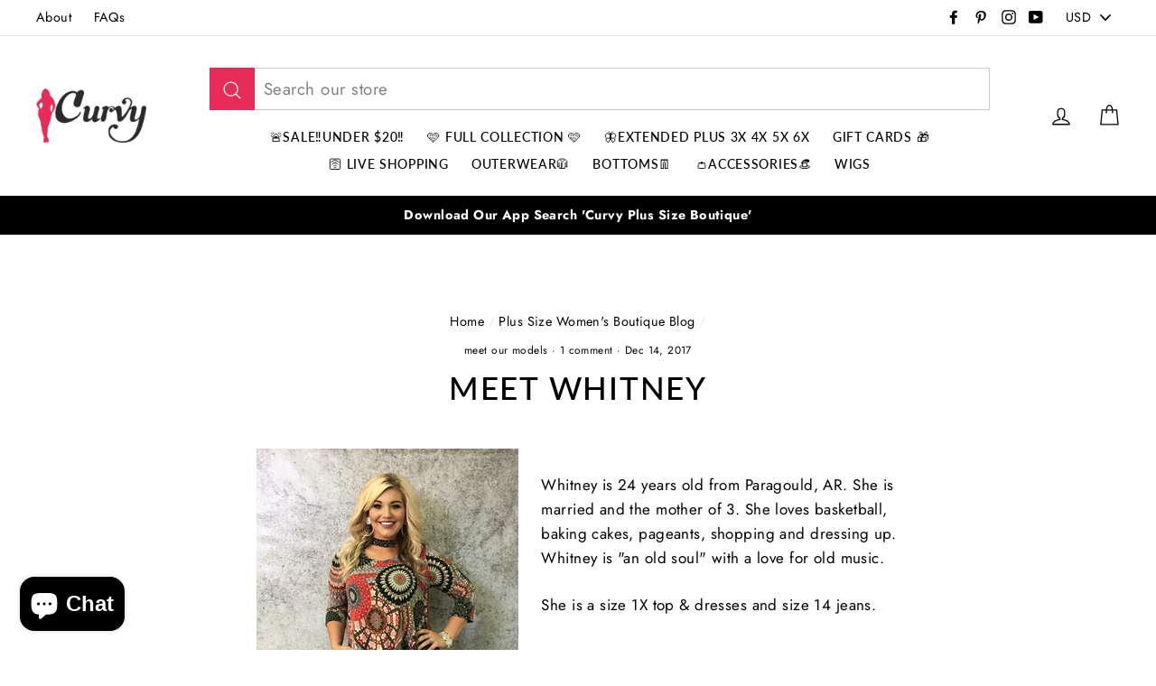

--- FILE ---
content_type: text/html; charset=UTF-8
request_url: https://api.commentsold.com/videeo/v1/sdk/curvy_boutique_plus_size_clothingshvideeo?token=eyJjdHkiOiJKV1QiLCJhbGciOiJIUzI1NiIsInR5cCI6IkpXVCJ9.eyJpYXQiOjE3NjkyNDI2MDgsImlkIjoiYzA1YzY0NjgtNjJjMi00NGFlLThlNWEtMmQxZTU1NjcyYTk3Iiwic2NwIjoidmlkZWVvIn0.mCXB5q6K2fex9EDnppAr9fbC5eutD4Fy0QOQaUMxom8&locale=en-US&currency=USD
body_size: 2997
content:
<!DOCTYPE html>
<html>
<head lang="en-US">
    <meta charset="utf-8" />
    <meta name="viewport" content="width=device-width, initial-scale=1" />
    <title>Videeo</title>

            <link rel="preload" href="https://sdk.justsell.live/assets/viewer-1750263744498297cfee5.css" as="style" onload="this.onload=null;this.rel='stylesheet'">
    </head>


<body id='videeo-viewer-body' style='overflow: hidden; background-color: transparent'>
    
            <script src="https://sdk.justsell.live/assets/viewer.7dbe39e2.js" id='scriptFile' defer></script>
    
    <div class="container" style="max-width: unset;">
        <div class="col-xs-12">
            <div id="cs-videeo--mount"></div>
        </div>
    </div>

    <!--suppress JSUnresolvedVariable -->
    <script >
                document.getElementById('scriptFile').addEventListener('load', initVideeoViewer);
                function getI18nFromURL() {
            const searchParams = new URLSearchParams(window.location.search);
            const i18n = {
                locale: searchParams.get('locale'),
                currency: searchParams.get('currency'),
            }
            return Object.keys(i18n).length > 0 ? i18n : undefined;
        }
        function initVideeoViewer() {
            VideeoViewer.init({
                baseUrl: "https://api.commentsold.com/videeo/v1/sdk/curvy_boutique_plus_size_clothingshvideeo",
                brandColor: "#2C53D3",
                customFont: {"title":"PT Serif","url":"https:\/\/fonts.googleapis.com\/css2?family=PT+Serif:wght@400;700\u0026display=swap"},
                soldKeyword: "Sold",
                displaySoldCommentOnProductView: "1",
                customization: {
                    enableReplays: true,
                    hideNowShowing: false,
                    useRoundedCorners: true,
                    theme: "light"
                },
                fontColor: "",
                isLotwStreamingEnabled: "1",
                loginUrl: "https:\/\/api.commentsold.com\/videeo\/v1\/sdk\/curvy_boutique_plus_size_clothingshvideeo\/facebook-auth",
                mountPoint: "cs-videeo--mount",
                pusherConfig: {"channels":{"presence":"presence-LiveSale2-curvy_boutique_plus_size_clothingshvideeo","private":"private-LiveSale2-curvy_boutique_plus_size_clothingshvideeo","public-product-overlay":"new-product-overlay-curvy_boutique_plus_size_clothingshvideeo","shopifySync":"private-ShopifyProductSync-curvy_boutique_plus_size_clothingshvideeo"},"cluster":"mt1","key":"53a66097dc63e4d9ec44","authUrl":"https:\/\/api.commentsold.com\/videeo\/v1\/sdk\/curvy_boutique_plus_size_clothingshvideeo\/pusher\/auth"},
                redirectUrl: "https://curvy-boutique-plus-size-clothing.myshopify.com/pages/live-shopping",
                shopId: "curvy_boutique_plus_size_clothingshvideeo",
                streamId: "",
                token: "eyJjdHkiOiJKV1QiLCJhbGciOiJIUzI1NiIsInR5cCI6IkpXVCJ9.eyJpYXQiOjE3NjkyNDI2MDgsImlkIjoiYzA1YzY0NjgtNjJjMi00NGFlLThlNWEtMmQxZTU1NjcyYTk3Iiwic2NwIjoidmlkZWVvIn0.mCXB5q6K2fex9EDnppAr9fbC5eutD4Fy0QOQaUMxom8",
                user: null,
                i18n: getI18nFromURL(),
                isMiniplayerDisabled: false            });
        }
    </script>
</body>

</html>


--- FILE ---
content_type: text/css
request_url: https://www.buycurvy.com/cdn/shop/t/37/assets/custom.scss.css?v=152557783875272162571671122108
body_size: -24
content:
.product-grid-options-size{list-style:none;padding:0;font-size:10px;position:absolute;bottom:15%;z-index:9;left:0;opacity:0;right:0;margin:0 auto;text-align:center}.grid-product__content .action{position:absolute;opacity:0;z-index:9;top:50%;left:0;right:0;margin:0 auto;text-align:center}.grid-product__content:hover .product-grid-options-size,.grid-product__content:hover .action{opacity:1}.for-mobile{display:none}@media (max-width: 1024px){.product-grid-options-size{top:98%;opacity:1}.grid-product__content:hover .action{opacity:0}.for-desktop{display:none}.for-mobile{display:block}.product-grid-options-size{position:unset}}.product-grid-options-size .altli{display:inline-block;margin:0 1px 5px;line-height:normal}.product-grid-options-size .altli a:hover{background:#000;border:1px solid #000;color:#fff}.product-grid-options-size .altli a{text-decoration:none;display:flex;display:-ms-flexbox;display:-webkit-flex;align-items:center;-ms-flex-align:center;-webkit-align-items:center;justify-content:center;-webkit-justify-content:center;-ms-justify-content:center;padding:0;min-width:30px;min-height:30px;-webkit-border-radius:50%;-moz-border-radius:50%;border-radius:50%;background:#fff;border:1px solid #989898;-webkit-transition:none;-moz-transition:none;-o-transition:none;transition:none;font-weight:700}.action .variants .btn{font-size:14.45px;z-index:2;background-color:#e62c56;color:#fff;overflow:hidden;font-weight:400;text-transform:unset;letter-spacing:.1em;padding:8px 15px;text-align:center;cursor:pointer;-webkit-transform:translateY(5px);transform:translateY(5px);transition:opacity .15s ease,background .3s ease,-webkit-transform .15s ease-out;transition:opacity .15s ease,transform .15s ease-out,background .3s ease;transition:opacity .15s ease,transform .15s ease-out,background .3s ease,-webkit-transform .15s ease-out}.action .variants .btn:hover{color:#000;background:#e62c56}.header-item--logo,.header-layout--left-center .header-item--logo,.header-layout--left-center .header-item--icons{max-width:12%}.header-layout[data-logo-align=left] .site-header__logo{width:100%}.site-header__logo img{max-width:85%}.header-wrapper .page-width{max-width:100%}.header-item--navigation{display:block!important}.header-item--navigation .site-header__search-input{font-size:1.1em;border:1px solid #ccc}.header-item--navigation .site-header__search-btn{background:#e72c57;position:relative;z-index:1;margin-right:-1px;transition:all .4s ease;-webkit-transition:all .4s ease}.header-item--navigation .site-header__search-btn:hover{background:#2d2a2b}.header-item--navigation{padding-left:4%}.header-item--navigation .site-header__search-btn{padding:0 12px}.header-item--navigation form.site-header__search-form .icon{height:26px;width:26px;fill:#fff;color:#fff}.js-search-header{display:none}@media (min-width: 768px){.reponsive-search{display:none}}@media (max-width: 767px){.header-item--logo,.header-layout--left-center .header-item--logo,.header-layout--left-center .header-item--icons{max-width:20%}.header-item--navigation .site-header__search-form{display:none}.site-header__logo img{max-width:100%}.reponsive-search{padding:0 17px}.reponsive-search .site-header__search-input{font-size:1.1em;border:1px solid #ccc}.reponsive-search .site-header__search-btn{background:#e72c57;position:relative;z-index:1;margin-right:-1px;transition:all .4s ease;-webkit-transition:all .4s ease}.reponsive-search .site-header__search-btn:hover{background:#2d2a2b}.reponsive-search .site-header__search-btn .icon{height:26px;width:26px;fill:#fff;color:#fff}}
/*# sourceMappingURL=/cdn/shop/t/37/assets/custom.scss.css.map?v=152557783875272162571671122108 */
